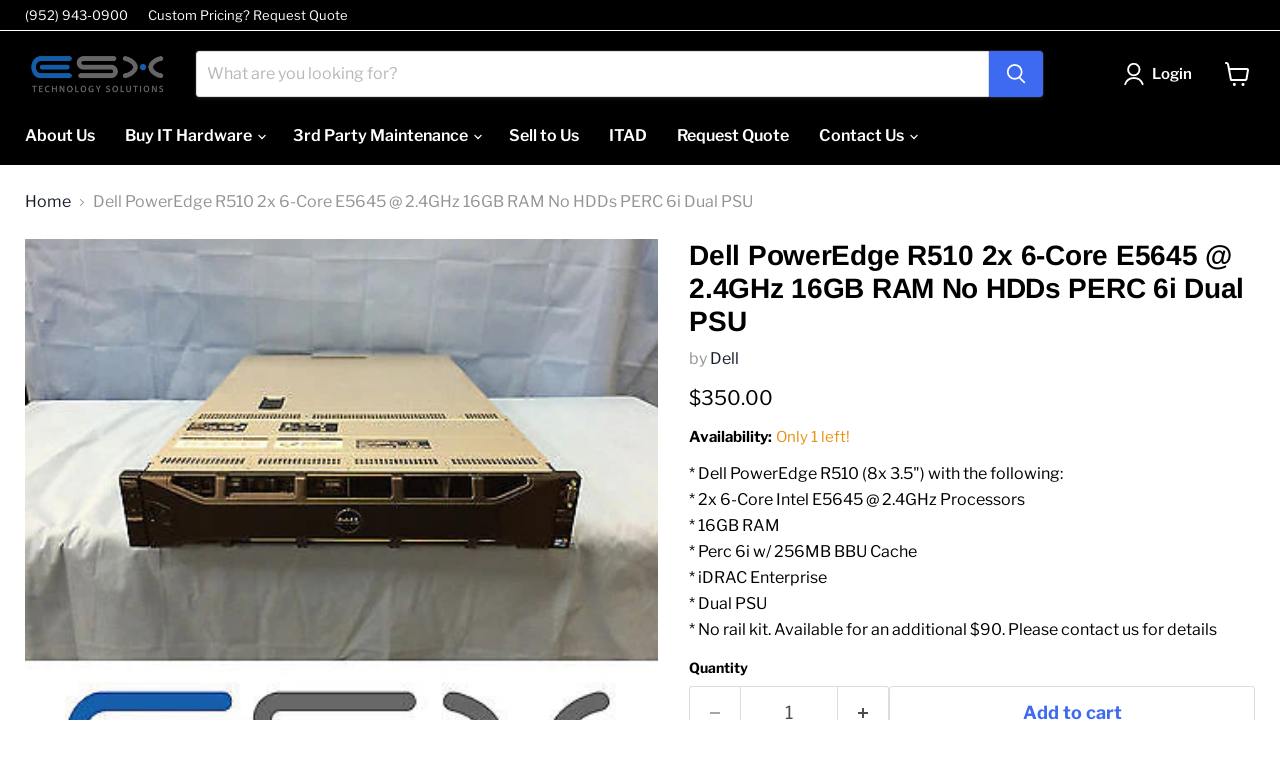

--- FILE ---
content_type: text/html; charset=utf-8
request_url: https://www.emergentsx.com/collections/all/products/dell-poweredge-r510-2x-6-core-e5645-2-4ghz-16gb-ram-no-hdds-perc-6i-dual-psu?view=recently-viewed
body_size: 1991
content:










  









<div
  class="productgrid--item  imagestyle--natural        product-recently-viewed-card    show-actions--mobile"
  data-product-item
  data-product-quickshop-url="/products/dell-poweredge-r510-2x-6-core-e5645-2-4ghz-16gb-ram-no-hdds-perc-6i-dual-psu"
  
    data-recently-viewed-card
  
>
  <div class="productitem" data-product-item-content>
    
    
    
    

    

    

    <div class="productitem__container">
      <div class="product-recently-viewed-card-time" data-product-handle="dell-poweredge-r510-2x-6-core-e5645-2-4ghz-16gb-ram-no-hdds-perc-6i-dual-psu">
      <button
        class="product-recently-viewed-card-remove"
        aria-label="close"
        data-remove-recently-viewed
      >
        


                                                                        <svg class="icon-remove "    aria-hidden="true"    focusable="false"    role="presentation"    xmlns="http://www.w3.org/2000/svg" width="10" height="10" viewBox="0 0 10 10" xmlns="http://www.w3.org/2000/svg">      <path fill="currentColor" d="M6.08785659,5 L9.77469752,1.31315906 L8.68684094,0.225302476 L5,3.91214341 L1.31315906,0.225302476 L0.225302476,1.31315906 L3.91214341,5 L0.225302476,8.68684094 L1.31315906,9.77469752 L5,6.08785659 L8.68684094,9.77469752 L9.77469752,8.68684094 L6.08785659,5 Z"></path>    </svg>                                              

      </button>
    </div>

      <div class="productitem__image-container">
        <a
          class="productitem--image-link"
          href="/products/dell-poweredge-r510-2x-6-core-e5645-2-4ghz-16gb-ram-no-hdds-perc-6i-dual-psu"
          tabindex="-1"
          data-product-page-link
        >
          <figure
            class="productitem--image"
            data-product-item-image
            
              style="--product-grid-item-image-aspect-ratio: 0.9425;"
            
          >
            
              
                
                

  
    <noscript data-rimg-noscript>
      <img
        
          src="//www.emergentsx.com/cdn/shop/files/2c1ef227-04fa-5abc-be38-ef549230cb7c_400x400.jpg?v=1699936608"
        

        alt=""
        data-rimg="noscript"
        srcset="//www.emergentsx.com/cdn/shop/files/2c1ef227-04fa-5abc-be38-ef549230cb7c_400x400.jpg?v=1699936608 1x"
        class="productitem--image-alternate"
        
        
      >
    </noscript>
  

  <img
    
      src="//www.emergentsx.com/cdn/shop/files/2c1ef227-04fa-5abc-be38-ef549230cb7c_400x400.jpg?v=1699936608"
    
    alt=""

    
      data-rimg="lazy"
      data-rimg-scale="1"
      data-rimg-template="//www.emergentsx.com/cdn/shop/files/2c1ef227-04fa-5abc-be38-ef549230cb7c_{size}.jpg?v=1699936608"
      data-rimg-max="400x400"
      data-rimg-crop="false"
      
      srcset="data:image/svg+xml;utf8,<svg%20xmlns='http://www.w3.org/2000/svg'%20width='400'%20height='400'></svg>"
    

    class="productitem--image-alternate"
    
    
  >



  <div data-rimg-canvas></div>


              
              

  
    <noscript data-rimg-noscript>
      <img
        
          src="//www.emergentsx.com/cdn/shop/files/e4402df4-eb82-550f-9b72-87e3cfc93bd3_377x400.jpg?v=1699936606"
        

        alt=""
        data-rimg="noscript"
        srcset="//www.emergentsx.com/cdn/shop/files/e4402df4-eb82-550f-9b72-87e3cfc93bd3_377x400.jpg?v=1699936606 1x"
        class="productitem--image-primary"
        
        
      >
    </noscript>
  

  <img
    
      src="//www.emergentsx.com/cdn/shop/files/e4402df4-eb82-550f-9b72-87e3cfc93bd3_377x400.jpg?v=1699936606"
    
    alt=""

    
      data-rimg="lazy"
      data-rimg-scale="1"
      data-rimg-template="//www.emergentsx.com/cdn/shop/files/e4402df4-eb82-550f-9b72-87e3cfc93bd3_{size}.jpg?v=1699936606"
      data-rimg-max="377x400"
      data-rimg-crop="false"
      
      srcset="data:image/svg+xml;utf8,<svg%20xmlns='http://www.w3.org/2000/svg'%20width='377'%20height='400'></svg>"
    

    class="productitem--image-primary"
    
    
  >



  <div data-rimg-canvas></div>


            

            




























            <span class="visually-hidden">Dell PowerEdge R510 2x 6-Core E5645 @ 2.4GHz 16GB RAM No HDDs PERC 6i Dual PSU</span>
          </figure>
        </a>
      </div><div class="productitem--info">
        
          
        

        

        <h2 class="productitem--title">
          <a href="/products/dell-poweredge-r510-2x-6-core-e5645-2-4ghz-16gb-ram-no-hdds-perc-6i-dual-psu" data-product-page-link>
            Dell PowerEdge R510 2x 6-Core E5645 @ 2.4GHz 16GB RAM No HDDs PERC 6i Dual PSU
          </a>
        </h2>

        
          
            <span class="productitem--vendor">
              <a href="/collections/vendors?q=Dell" title="Dell">Dell</a>
            </span>
          
        

        
          






























<div class="price productitem__price ">
  
    <div
      class="price__compare-at "
      data-price-compare-container
    >

      
        <span class="money price__original" data-price-original></span>
      
    </div>


    
      
      <div class="price__compare-at--hidden" data-compare-price-range-hidden>
        
          <span class="visually-hidden">Original price</span>
          <span class="money price__compare-at--min" data-price-compare-min>
            $0.00
          </span>
          -
          <span class="visually-hidden">Original price</span>
          <span class="money price__compare-at--max" data-price-compare-max>
            $0.00
          </span>
        
      </div>
      <div class="price__compare-at--hidden" data-compare-price-hidden>
        <span class="visually-hidden">Original price</span>
        <span class="money price__compare-at--single" data-price-compare>
          $0.00
        </span>
      </div>
    
  

  <div class="price__current  " data-price-container>

    

    
      
      
      <span id="main_pricec" class="money" data-price>
        $350.00
      </span>
    
    
  </div>

  
    
    <div class="price__current--hidden" data-current-price-range-hidden>
      
        <span class="money price__current--min" data-price-min>$350.00</span>
        -
        <span class="money price__current--max" data-price-max>$350.00</span>
      
    </div>
    <div class="price__current--hidden" data-current-price-hidden>
      <span class="visually-hidden">Current price</span>
      <span id="main_pricec" class="money" data-price>
        $350.00
      </span>
    </div>
  

  
    
    
    
    

    <div
      class="
        productitem__unit-price
        hidden
      "
      data-unit-price
    >
      <span class="productitem__total-quantity" data-total-quantity></span> | <span class="productitem__unit-price--amount money" data-unit-price-amount></span> / <span class="productitem__unit-price--measure" data-unit-price-measure></span>
    </div>
  

  
</div>


        

        
          
            <div class="productitem__stock-level">
              







<div class="product-stock-level-wrapper" >
  
    <span class="
  product-stock-level
  product-stock-level--low
  
">
      

      <span class="product-stock-level__text">
        
        <div class="product-stock-level__badge-text">
          
  
    
      Only 1 left!
    
  

        </div>
      </span>
    </span>
  
</div>

            </div>
          

          
            
          
        

        
          <div class="productitem--description">
            <p>* Dell PowerEdge R510 (8x 3.5") with the following:* 2x 6-Core Intel E5645 @ 2.4GHz Processors* 16GB RAM* Perc 6i w/ 256MB BBU Cache* iDRAC Enterpr...</p>

            
              <a
                href="/products/dell-poweredge-r510-2x-6-core-e5645-2-4ghz-16gb-ram-no-hdds-perc-6i-dual-psu"
                class="productitem--link"
                data-product-page-link
              >
                View full details
              </a>
            
          </div>
        
      </div>

      
    </div>
  </div>

  
    <script type="application/json" data-quick-buy-settings>
      {
        "cart_redirection": true,
        "money_format": "${{amount}}"
      }
    </script>
  
</div>


--- FILE ---
content_type: text/javascript; charset=utf-8
request_url: https://www.emergentsx.com/products/dell-poweredge-r510-2x-6-core-e5645-2-4ghz-16gb-ram-no-hdds-perc-6i-dual-psu.js
body_size: 907
content:
{"id":8855444324664,"title":"Dell PowerEdge R510 2x 6-Core E5645 @ 2.4GHz 16GB RAM No HDDs PERC 6i Dual PSU","handle":"dell-poweredge-r510-2x-6-core-e5645-2-4ghz-16gb-ram-no-hdds-perc-6i-dual-psu","description":"\u003cp\u003e* Dell PowerEdge R510 (8x 3.5\") with the following:\u003cbr\u003e* 2x 6-Core Intel E5645 @ 2.4GHz Processors\u003cbr\u003e* 16GB RAM\u003cbr\u003e* Perc 6i w\/ 256MB BBU Cache\u003cbr\u003e* iDRAC Enterprise\u003cbr\u003e* Dual PSU\u003cbr\u003e* No rail kit. Available for an additional $90. Please contact us for details\u003c\/p\u003e\n","published_at":"2023-11-13T22:36:39-06:00","created_at":"2023-11-13T22:36:39-06:00","vendor":"Dell","type":"PowerEdge","tags":["Dell","Server"],"price":35000,"price_min":35000,"price_max":35000,"available":true,"price_varies":false,"compare_at_price":0,"compare_at_price_min":0,"compare_at_price_max":0,"compare_at_price_varies":false,"variants":[{"id":47380727759160,"title":"Default Title","option1":"Default Title","option2":null,"option3":null,"sku":"49c10cc66e","requires_shipping":true,"taxable":false,"featured_image":null,"available":true,"name":"Dell PowerEdge R510 2x 6-Core E5645 @ 2.4GHz 16GB RAM No HDDs PERC 6i Dual PSU","public_title":null,"options":["Default Title"],"price":35000,"weight":30844,"compare_at_price":0,"inventory_management":"shopify","barcode":null,"requires_selling_plan":false,"selling_plan_allocations":[]}],"images":["\/\/cdn.shopify.com\/s\/files\/1\/0676\/8889\/0680\/files\/e4402df4-eb82-550f-9b72-87e3cfc93bd3.jpg?v=1699936606","\/\/cdn.shopify.com\/s\/files\/1\/0676\/8889\/0680\/files\/2c1ef227-04fa-5abc-be38-ef549230cb7c.jpg?v=1699936608"],"featured_image":"\/\/cdn.shopify.com\/s\/files\/1\/0676\/8889\/0680\/files\/e4402df4-eb82-550f-9b72-87e3cfc93bd3.jpg?v=1699936606","options":[{"name":"Title","position":1,"values":["Default Title"]}],"url":"\/products\/dell-poweredge-r510-2x-6-core-e5645-2-4ghz-16gb-ram-no-hdds-perc-6i-dual-psu","media":[{"alt":null,"id":36179257557304,"position":1,"preview_image":{"aspect_ratio":0.943,"height":400,"width":377,"src":"https:\/\/cdn.shopify.com\/s\/files\/1\/0676\/8889\/0680\/files\/e4402df4-eb82-550f-9b72-87e3cfc93bd3.jpg?v=1699936606"},"aspect_ratio":0.943,"height":400,"media_type":"image","src":"https:\/\/cdn.shopify.com\/s\/files\/1\/0676\/8889\/0680\/files\/e4402df4-eb82-550f-9b72-87e3cfc93bd3.jpg?v=1699936606","width":377},{"alt":null,"id":36179257655608,"position":2,"preview_image":{"aspect_ratio":1.0,"height":400,"width":400,"src":"https:\/\/cdn.shopify.com\/s\/files\/1\/0676\/8889\/0680\/files\/2c1ef227-04fa-5abc-be38-ef549230cb7c.jpg?v=1699936608"},"aspect_ratio":1.0,"height":400,"media_type":"image","src":"https:\/\/cdn.shopify.com\/s\/files\/1\/0676\/8889\/0680\/files\/2c1ef227-04fa-5abc-be38-ef549230cb7c.jpg?v=1699936608","width":400}],"requires_selling_plan":false,"selling_plan_groups":[]}